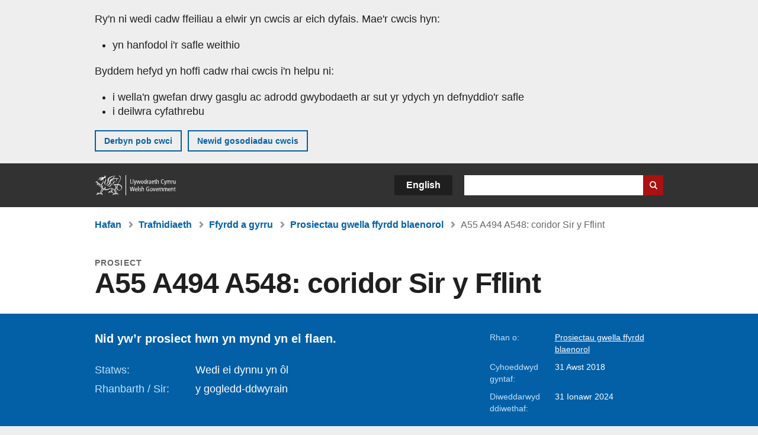

--- FILE ---
content_type: text/html; charset=UTF-8
request_url: https://www.llyw.cymru/a55-a494-a548-coridor-sir-y-fflint
body_size: 8554
content:

<!DOCTYPE html>
<html lang="cy" dir="ltr" prefix="og: https://ogp.me/ns#">
  <head>
          <meta charset="utf-8" />
<script>(function(w,d,s,l,i){w[l]=w[l]||[];w[l].push({'gtm.start':
         new Date().getTime(),event:'gtm.js'});var f=d.getElementsByTagName(s)[0],
         j=d.createElement(s),dl=l!='dataLayer'?'&amp;l='+l:'';j.async=true;j.src=
         'https://www.googletagmanager.com/gtm.js?id='+i+dl;f.parentNode.insertBefore(j,f);
         })(window,document,'script','dataLayer','GTM-MBLNKRW');</script>
<meta name="description" content="Nid yw’r prosiect hwn yn mynd yn ei flaen." />
<meta property="og:site_name" content="LLYW.CYMRU" />
<meta property="og:type" content="website" />
<meta property="og:url" content="https://www.llyw.cymru/a55-a494-a548-coridor-sir-y-fflint" />
<meta property="og:image" content="https://www.llyw.cymru//themes/custom/govwales/images/content/og-global-1200.png" />
<meta name="twitter:card" content="summary" />
<meta name="twitter:description" content="Nid yw’r prosiect hwn yn mynd yn ei flaen." />
<meta name="twitter:title" content="A55 A494 A548: coridor Sir y Fflint | LLYW.CYMRU" />
<meta name="twitter:image" content="https://www.llyw.cymru//themes/custom/govwales/images/content/og-global-120.png" />
<meta name="baggage" content="sentry-trace_id=afc4985334c7440e934dfc9b36aebf76,sentry-sample_rand=0.727079,sentry-public_key=00113d51a9464a1cb95a4ce91eeab326,sentry-org_id=448768,sentry-environment=production" />
<meta name="sentry-trace" content="afc4985334c7440e934dfc9b36aebf76-163ffda3f01a4ec0" />
<meta name="traceparent" content="" />
<meta name="Generator" content="Drupal 11 (https://www.drupal.org)" />
<meta name="MobileOptimized" content="width" />
<meta name="HandheldFriendly" content="true" />
<meta name="viewport" content="width=device-width, initial-scale=1.0" />
<meta name="facebook-domain-verification" content="9hge9ybtc0tvcze59onnx5r9bqs30n" />
<link rel="alternate" hreflang="en" href="https://www.gov.wales/a55-a494-a548-flintshire-corridor" />
<link rel="alternate" hreflang="cy" href="https://www.llyw.cymru/a55-a494-a548-coridor-sir-y-fflint" />
<link rel="canonical" href="https://www.llyw.cymru/a55-a494-a548-coridor-sir-y-fflint" />
<link rel="shortlink" href="https://www.llyw.cymru/node/55162" />

      <link rel="icon" type="image/ico"  href="/favicon.ico" >
      <link rel="shortcut icon" href="/favicon.ico" type="image/x-icon">
      <link rel="apple-touch-icon-precomposed" sizes="180x180" href="/themes/custom/govwales/favicon/apple-touch-icon-180x180-precomposed.png">
      <link rel="apple-touch-icon-precomposed" sizes="152x152" href="/themes/custom/govwales/favicon/apple-touch-icon-152x152-precomposed.png">
      <link rel="apple-touch-icon-precomposed" sizes="144x144" href="/themes/custom/govwales/favicon/apple-touch-icon-144x144-precomposed.png">
      <link rel="apple-touch-icon-precomposed" sizes="120x120" href="/themes/custom/govwales/favicon/apple-touch-icon-120x120-precomposed.png">
      <link rel="apple-touch-icon-precomposed" sizes="114x114" href="/themes/custom/govwales/favicon/apple-touch-icon-114x114-precomposed.png">
      <link rel="apple-touch-icon-precomposed" sizes="76x76" href="/themes/custom/govwales/favicon/apple-touch-icon-76x76-precomposed.png">
      <link rel="apple-touch-icon-precomposed" sizes="72x72" href="/themes/custom/govwales/favicon/apple-touch-icon-72x72-precomposed.png">
      <link rel="apple-touch-icon-precomposed" href="/themes/custom/govwales/favicon/apple-touch-icon-precomposed.png">
      <link rel="icon" sizes="192x192" href="/themes/custom/govwales/favicon/touch-icon-192.png">
      <link rel="icon" sizes="32x32" href="/themes/custom/govwales/favicon/favicon-32.png">
      <link rel="icon" sizes="48x48" href="/themes/custom/govwales/favicon/favicon-48.png">
      <meta name="msapplication-TileColor" content="#b60404">
      <meta name="msapplication-TileImage" content="/themes/custom/govwales/favicon/ms-icon-144x144.png">
      <title>A55 A494 A548: coridor Sir y Fflint | LLYW.CYMRU</title>
      <link rel="stylesheet" media="all" href="/sites/default/files/css/css_hnp0FAMXzX_MmfWFuMJd-p-aCtAjR-wPUgErSi_vbwA.css?delta=0&amp;language=cy&amp;theme=govwales&amp;include=eJxFyVEOhCAMRdENIV2SKVIrSbWEBxp3rzGTzM_9OFf9vNgEpOaJbQGC_mhG6TIvfqxFqbtb4jah3-8KlRtr47qBchuVLf4ljqOOZAWb5IAbXXZKDAlnkQv0Ne6eh8kDd_Yx_A" />
<link rel="stylesheet" media="all" href="/sites/default/files/css/css_7902cxp9Hvy05SjhuqpGJShYFd9wnGu9DbGndrF_GNc.css?delta=1&amp;language=cy&amp;theme=govwales&amp;include=eJxFyVEOhCAMRdENIV2SKVIrSbWEBxp3rzGTzM_9OFf9vNgEpOaJbQGC_mhG6TIvfqxFqbtb4jah3-8KlRtr47qBchuVLf4ljqOOZAWb5IAbXXZKDAlnkQv0Ne6eh8kDd_Yx_A" />

      
      </head>
    <body class="path-node page-node-type-project lang-cy">
          <script>document.body.className = ((document.body.className) ? document.body.className + ' js' : 'js');</script>
            <div class="skip-to-main" id="skip-to-main">
      <a href="#wg_main" class="visually-hidden focusable">
        Neidio i'r prif gynnwy
      </a>
    </div>
    <noscript><iframe id="gtm-iframe" title="gtm-iframe" src="https://www.googletagmanager.com/ns.html?id=GTM-MBLNKRW" height="0" width="0" style="display:none!important;visibility:hidden"></iframe></noscript>
      <div class="dialog-off-canvas-main-canvas" data-off-canvas-main-canvas>
    

  <div id="brig-top" >

      
<div role="banner" id="wg_cookie" class="wg_cookie" aria-label="Cwcis ar LLYW.CYMRU">
    <div>
    <div id="block-govwalessharedcookiecontrolblock">
  
    
      
<div id="govwales-shared-cookie-message-container">
  <div id="govwales-shared-cookie-message"  class="container-fluid">
    <p id="cookiesMessageNoJs" class="cookies-banner__description">Mae LLYW.CYMRU yn defnyddio cwcis sy'n hanfodol i'r safle weithio. Defnyddir cwcis nad ydynt yn hanfodol hefyd i deilwra a gwella gwasanaethau. Trwy barhau i ddefnyddio'r safle, rydych yn cytuno ein bod ni'n defnyddio cwcis.</p>
    <a id="cookieOptions" class="cookies-banner__link" href="/help/cwcis">Ynglŷn â chwcis</a>
  </div>
</div>

  </div>

  </div>

</div>
  
  <header id="wg_header" class="wg_header">
        <div class="header" id="header">
    <div class="gw-container">
      <div class="gw-row">
        <div class="gw-col-xs-12">
          <div id="block-govwales-branding">
  
    
      <a href="https://www.llyw.cymru/" title="Llywodraeth Cymru" class="header__logo" id="logo"><span class="visually-hidden">Hafan</span></a><span class="print header__logo_print"><img src="/themes/custom/govwales/images/print/logo.png" alt="Llywodraeth Cymru"></span>
</div>
<div class="language-switcher-language-url" id="block-govwales-languageswitcher" role="navigation" aria-label="Iaith">
      <ul class="links"><li data-drupal-language="en" data-drupal-link-system-path="node/55162" class="en"><a href="https://www.gov.wales/a55-a494-a548-flintshire-corridor" class="language-link" lang="en" role="button" hreflang="en" data-drupal-link-system-path="node/55162">English</a></li><li data-drupal-language="cy" data-drupal-link-system-path="node/55162" class="cy is-active" aria-current="page"><a href="/a55-a494-a548-coridor-sir-y-fflint" class="language-link is-active" lang="cy" role="button" hreflang="cy" data-drupal-link-system-path="node/55162">Cymraeg</a></li></ul>
  </div>

          <div class="views-exposed-form components__form" data-drupal-selector="views-exposed-form-global-keyword-search-search-page" id="block-exposedformglobal-keyword-searchsearch-page" role="search" aria-label="Chwilio LLYW.CYMRU">
            <form action=/chwilio method="get" id="views-exposed-form-global-keyword-search-search-page" accept-charset="UTF-8">
              <div class="js-form-item form-item js-form-type-textfield form-item-globalkeywords js-form-item-globalkeywords">
                <label for="edit-globalkeywords">Chwilio</label>
                <input data-drupal-selector="edit-globalkeywords" type="text" id="edit-globalkeywords" name="globalkeywords" size="30" maxlength="128" class="form-text" />
              </div>
              <div class="form-actions js-form-wrapper form-wrapper">
                <input data-drupal-selector="edit-submit-global-keyword-search" type="submit" id="edit-submit-global-keyword-search" value="Search website" class="button js-form-submit form-submit" />
              </div>
            </form>
          </div>
        </div>
      </div>
    </div>
  </div>

  </header>

      
  
  <main id="wg_main" class="wg_main">
    <div id="main__body" class="main__body">


        <div class="pre-content">
    <div id="block-breadcrumbs">
  
    
      
<nav class="breadcrumb gw-container" aria-label="Dolenni briwsion bara">
  <p class="visually-hidden">Rydych chi yma:</p>
  <ul>
                                                      <li class="first">
                  <a href="/">Hafan</a>
              </li>
                                        <li>
                  <a href="/trafnidiaeth">Trafnidiaeth <span class="visually-hidden">(Pwnc)</span></a>
              </li>
                                        <li>
                  <a href="/ffyrdd-a-gyrru">Ffyrdd a gyrru <span class="visually-hidden">(Is-bwnc)</span></a>
              </li>
                                                      <li class="parent">
                  <a href="/prosiectau-gwella-ffyrdd-blaenorol">Prosiectau gwella ffyrdd blaenorol <span class="visually-hidden">(Is-bwnc)</span></a>
              </li>
                                                      <li class="last">
                  A55 A494 A548: coridor Sir y Fflint
              </li>
      </ul>
</nav>
<div id="content"></div>

  </div>
<div data-drupal-messages-fallback class="hidden"></div>

  </div>

  



  
  

  

  
      <div class="region-content">
      <div id="block-logoblock">
  
    
      
  </div>
<div id="block-govwales-content">
  
    
      



<article>

  

        
      <header class="page-header page-header--no-border gw-container">
          <div class="page-header__type">Prosiect</div>
              <h1 class="page-header__title page-header__title--has-type"><span><span>A55 A494 A548: coridor Sir y Fflint</span></span>
</h1>
      </header>

    
  
  <section class="page-content mb-40">
                <div id="hero-block" class="gov">
      <div class="gw-container">
        <div class="gw-row">
          <div class="gw-col-xs-12 gw-col-md-8">
                          <div class="hero-block__summary">
                
            <div><p>Nid yw’r prosiect hwn yn mynd yn ei flaen.</p>
</div>
      
              </div>
                                      <div class="header-meta header-meta--large">
                                  <div class="gw-row status">
                    <div class="label">Statws:</div>
                    <div class="item">
            <div>Wedi ei dynnu yn ôl</div>
      </div>
                  </div>
                                                  <div class="gw-row region county">
                    <div class="label">Rhanbarth / Sir:</div>
                    <div class="item">
            <div>y gogledd-ddwyrain</div>
      </div>
                  </div>
                                                                              </div>
                      </div>
          <div class="gw-col-xs-12 gw-col-md-4">
            <div class="header-meta">
              
  <div class="gw-row part-of">
    <div class="gw-col-xs-5 label">Rhan o:</div>
    <div class="gw-col-xs-7 item">
  <ul>
                    <li><a class="part-of-link" href="/prosiectau-gwella-ffyrdd-blaenorol">Prosiectau gwella ffyrdd blaenorol <span class="visually-hidden">(Is-bwnc)</span></a><span class="comma"></span></li>
      </ul>
</div>
  </div>
<div class="gw-row first-published">
  <div class="gw-col-xs-5 label">Cyhoeddwyd gyntaf:</div>
  <div class="gw-col-xs-7 item">31 Awst 2018</div>
</div>
  <div class="gw-row last-updated">
    <div class="gw-col-xs-5 label">Diweddarwyd ddiwethaf:</div>
    <div class="gw-col-xs-7 item">
  <span><time datetime="2024-01-31T17:39:28Z">31 Ionawr 2024</time>
</span>
</div>
  </div>
            </div>
          </div>
        </div>
      </div>
    </div>

        <div class="gw-container">
      <div class="gw-row">
                <div class="gw-col-xs-12 gw-col-md-8">
                      <h2>Trosolwg</h2>
                          
      <div>
              <div>  <div class="paragraph paragraph--type--content paragraph--view-mode--default">
          
            <div><h3>Ystyriodd yr adolygiad ffyrdd y prosiect hwn</h3><p>Yn dilyn argymhellion yr adolygiad, ni fyddwn yn bwrw ymlaen â gwelliannau arfaethedig i goridor yr A55/A494 A548 Sir y Fflint.</p><p>Gallwch ddarllen am ein rhaglen fuddsoddi ar y ffyrdd bresennol yn y&nbsp;<a href="/cynllun-cyflawni-cenedlaethol-ar-gyfer-trafnidiaeth-2022-i-2027" data-entity-type="node" data-entity-uuid="71ffbd56-e62e-49bf-9f98-fac9597c5576" data-entity-substitution="canonical">cynllun cyflawni trafnidiaeth</a>.</p><h3>Cefndir</h3><p>Sefydlwyd y prosiect hwn er mwyn edrych ar welliannau posibl i’r A494/A55 rhwng cyfnewidfa Shotwick a chyfnewidfa Llaneurgain.&nbsp;Roedd y rhain yn cynnwys:&nbsp;</p><ul><li>diogelwch, capasiti a lleihau allyriadau carbon&nbsp;</li><li>gwella cysylltedd ar gyfer busnesau a mynediad rhwng ardaloedd preswyl a gweithleoedd&nbsp;</li><li>gwneud defnydd mwy effeithlon o’r seilwaith trafnidiaeth presennol&nbsp;</li><li>gwell mynediad at drafnidiaeth gyhoeddus&nbsp;</li><li>gwella llwybrau teithio llesol (ar droed, ar feic neu ar olwyn)</li><li>sut i amharu cyn lleied â phobl ar bobl leol os bydd y gwaith yn mynd rhagddo&nbsp;</li><li>effaith bosibl ar y tirwedd, ar ansawdd yr aer ac ar fioamrywiaeth&nbsp;</li></ul><h4>Roedd cynlluniau blaenorol yn cynnwys</h4><ul><li>cerbytffordd ddeuol dwy lôn newydd sy’n 13km o hyd yn cysylltu cyffordd Llaneurgain yr A55-A5119 (Cyffordd 33) â’r A494 a’r A550 i’r gogledd o gyffordd Parkway Glannau Dyfrdwy, drwy gyfnewidfa Celstryn a Phont Sir y Fflint.&nbsp;</li><li>lle i fwy o gerbydau ar hyd yr A548 bresennol, ynghyd ag addasu a gwella cyffyrdd a rhan newydd o ffordd rhwng yr A548 yng Nghelstryn a’r A55 yn Llaneurgain.</li></ul><h3>Yr hyn a wnaethom</h3><p>Fe wnaethom ymgynghori ar ddau lwybr, yn ogystal ag opsiwn ‘gwneud dim’, yn 2017.</p><p>Fe wnaethom gyhoeddi’r llwybr a ffefrir ym mis Medi 2017.</p><p>Fe wnaethom benodi Corderoy i’n helpu i reoli’r gwaith o gyflawni’r cynllun gyda Capita yn cefnogi fel cynghorwyr technegol.</p><p>Datblygodd Corderoy strategaeth ar gyfer cam nesa’r cynllun. &nbsp;</p><p>Yn ystod diwedd 2020 fe wnaethom gasglu data drwy arolygon ar hyd y llwybr arfaethedig. Bu hyn o gymorth inni ddeall mwy am ecoleg, bioamrywiaeth, a nodweddion daearegol yr ardal leol&nbsp;</p><p>Ym mis Mehefin 2021 gofynnom i'r panel adolygu ffyrdd edrych ar ein holl brosiectau ffyrdd a phenderfynu pa rai ddylai fynd yn eu blaen.</p><p>Ym mis Chwefror 2023, argymhellodd yr adolygiad na ddylai’r prosiect hwn fynd rhagddo oherwydd: “Nid yw’r achos dros newid yn cyd-fynd yn dda â nod Llywodraeth Cymru i leihau nifer y milltiroedd a deithir mewn ceir.&nbsp;</p><p>“Byddai’r cynllun yn cynyddu capasiti ceir preifat ac yn golygu newid dulliau teithio o drafnidiaeth gyhoeddus i deithio mewn ceir, a byddai hynny yn tanseilio’r targed i gynyddu dulliau trafnidiaeth gynaliadwy.”</p></div>
      
      </div>
</div>
          </div>
  
                                                        <div class="accordion accordion--toggle-buttons accordion--plus-minus">
                                                          <div id="accordion-consultations" class="accordion__item">
                  <h2 class="accordion__title accordion__title--large">Ymgyngoriadau</h2>
                  <p class="accordion__description">Ymgyngoriadau yw un o’r ffyrdd i ni gael adborth ar brosiect</p>
                  <div class="accordion__content">
                    <div class="list-group list-group--medium">
                      <div class="views-element-container">
  <div class="js-view-dom-id-316f604cd70e59f2b85ca3499d8096dc0688a6c00e9226a366e1ce73dd280463">
  
  
  

  
  
  

  <div>
  
  <ul>

          <li><div >
        
  

  <div class="index-list__title">
    <a href="/astudiaeth-gwelliannau-i-goridor-glannau-dyfrdwy-yr-a55a494a548"><span><span>Astudiaeth gwelliannau i Goridor Glannau Dyfrdwy yr A55/A494/A548</span></span>
</a>
  </div>

  

  <div class="index-list__meta">
    <span class="index-list__date">
  <span><time datetime="2017-10-24T10:17:19Z">24 Hydref 2017</time>
</span>
</span>
    <span class="index-list__type">Ymgynghoriad wedi cau</span>
          <span class="index-list__outcome">Canlyniad ar gael</span>
        <span class="index-list__topics"><span class="topics"><span  class="from-area">Trafnidiaeth</span><span class="comma"></span></span></span>
  </div>

  
</div>
</li>
    
  </ul>

</div>

    

  
  

  
  
</div>

</div>

                    </div>
                  </div>
                </div>
                                                          <div id="accordion-publications" class="accordion__item">
                  <h2 class="accordion__title accordion__title--large">Cyhoeddiadau</h2>
                  <p class="accordion__description">Adroddiadau, datganiadau amgylcheddol a chynlluniau</p>
                  <div class="accordion__content">
                    <div class="list-group list-group--medium">
                      <ul>
                        
  <li class="list-item__publication">  <div >
  

  <div class="index-list__title">
    <a href="/a55-a494-a548-coridor-sir-y-fflint-adroddiad-weltag-cam-2"><span><span>Adroddiad WelTAG cam 2</span></span>
</a>
  </div>

  

  <div class="index-list__meta">
          <span class="index-list__date">
<span>
		  <time datetime="2022-01-13T10:49:09Z">13 Ionawr 2022</time>

	</span></span>
              <span class="index-list__type">Adroddiad</span>
        <span class="index-list__topics"><span class="topics"><span  class="from-area">Trafnidiaeth</span><span class="comma"></span></span></span>
      </div>


</div>
</li>
  <li class="list-item__publication">  <div >
  

  <div class="index-list__title">
    <a href="/a55-a494-a548-coridor-sir-y-fflint-adroddiad-weltag-cam-1"><span><span>Adroddiad WelTAG cam 1</span></span>
</a>
  </div>

  

  <div class="index-list__meta">
          <span class="index-list__date">
<span>
		  <time datetime="2022-01-13T10:38:43Z">13 Ionawr 2022</time>

	</span></span>
              <span class="index-list__type">Adroddiad</span>
        <span class="index-list__topics"><span class="topics"><span  class="from-area">Trafnidiaeth</span><span class="comma"></span></span></span>
      </div>


</div>
</li>
  <li class="list-item__publication">  <div >
  

  <div class="index-list__title">
    <a href="/a55a494a548-coridor-sir-y-fflint-diweddariad-prosiect"><span><span>Diweddariad prosiect</span></span>
</a>
  </div>

  

  <div class="index-list__meta">
          <span class="index-list__date">
<span>
		  <time datetime="2020-09-21T14:11:01Z">21 Medi 2020</time>

	</span></span>
              <span class="index-list__type">Deunydd hyrwyddo</span>
        <span class="index-list__topics"><span class="topics"><span  class="from-area">Trafnidiaeth</span><span class="comma"></span></span></span>
      </div>


</div>
</li>
  <li class="list-item__publication">  <div >
  

  <div class="index-list__title">
    <a href="/a55-a494-a458-northop-i-gyffordd-cyfnewid-shotwick-llwybr-ffefrir"><span><span>Llwybr a ffefrir</span></span>
</a>
  </div>

  

  <div class="index-list__meta">
          <span class="index-list__date">
<span>
		  <time datetime="2018-07-25T15:30:12Z">25 Gorffennaf 2018</time>

	</span></span>
              <span class="index-list__type">Map</span>
        <span class="index-list__topics"><span class="topics"><span  class="from-area">Trafnidiaeth</span><span class="comma"></span></span></span>
      </div>


</div>
</li>

                      </ul>
                    </div>
                  </div>
                </div>
                                                                    </div>
                  </div>
                          <div class="gw-col-xs-12 gw-col-md-4">
            <nav id="aside-list" class="aside-list">
      <div id="aside-list--internal-links" class="aside-list__group aside-list__group--internal">
    <h3 class="aside-list__title">Perthnasol</h3>
    <ul><li><a href="/cynllunio-a-strategaeth-ar-gyfer-trafnidiaeth">Cynllunio a strategaeth ar gyfer trafnidiaeth <span class="visually-hidden">(Is-bwnc)</span></a><ul><li><a href="/cynllun-cyflawni-cenedlaethol-ar-gyfer-trafnidiaeth-2022-i-2027">Cynllun cyflawni cenedlaethol ar gyfer trafnidiaeth 2022 i 2027</a></li><li><a href="/dyfodol-buddsoddiad-ffyrdd-yng-nghymru">Dyfodol buddsoddiad ffyrdd yng Nghymru</a></li></ul></li></ul>
  </div>
      <div id="aside-list--external-links" class="aside-list__group aside-list__group--external">
    <h3 class="aside-list__title">Tu allan Llyw.Cymru</h3>
          
<ul>
                <li class="paragraph paragraph--type--external-link paragraph--view-mode--default">
      <!-- Add span after button for icon to allow icon to wrap with text -->
    <div>
    <a  href="https://traffig.cymru/">
      <span class="icon-left"></span>
      <span class="link-text">Rhybuddion a chyfyngiadau traffig</span>
      <span class="icon-right"></span>
    </a>
      </div>

            <div>ar Traffig Cymru</div>
      
  </li>

      </ul>

      </div>
</nav>
          </div>
              </div>
    </div>

        <div class="gw-container">
      <div class="gw-row">
        <div class="gw-col-xs-12 gw-col-md-8">
          

  <div class="footer-meta">
    <div class="footer-meta__detailed has_aside">
      <div class="gw-row">
        <div class="gw-col-xs-12 gw-col-md-6">
          <h2 class="footer__fp">Cyhoeddwyd gyntaf</h2>
          <span>31 Awst 2018</span>
                      <h2 class="footer__lp">Diweddarwyd ddiwethaf</h2>
            <span>
  <span><time datetime="2024-01-31T17:39:28Z">31 Ionawr 2024</time>
</span>
</span>
                              </div>
        <div class="gw-col-xs-12 gw-col-md-6">
                                                    <div class="footer-meta__part-of">
              <h2 class="footer__po">Rhan o</h2>
              
  <ul>
                    <li><a class="part-of-link" href="/prosiectau-gwella-ffyrdd-blaenorol">Prosiectau gwella ffyrdd blaenorol <span class="visually-hidden">(Is-bwnc)</span></a><span class="comma"></span></li>
      </ul>

            </div>
                  </div>
      </div>
    </div>
  </div>
        </div>
      </div>
    </div>
  </section>

</article>

  </div>

  </div>


  
  

  

  


    </div>
  </main>

        <div class="pre_sharebar" id="presharebar">
    <div class="pre_sharebar__components gw-container">
      
    </div>
  </div>

  
      <div role="banner" id="wg_pagefeedback" class="wg_pagefeedback" aria-label="Adrodd am unrhyw beth sy'n bod gyda'r dudalen hon">
        <div>
    <div id="block-pagefeedbackblock">
  
    
      <div  class="gw-container">
  <a href="mailto:digidol@llyw.cymru?url=https%3A//www.llyw.cymru/a55-a494-a548-coridor-sir-y-fflint&amp;subject=Adrodd%20am%20/a55-a494-a548-coridor-sir-y-fflint&amp;body=URL%20y%20dudalen%3A%20https%3A//www.llyw.cymru/a55-a494-a548-coridor-sir-y-fflint%0ATeitl%20y%20dudalen%3A%20A55%20A494%20A548%3A%20coridor%20Sir%20y%20Fflint%0AEich%20adroddiad%3A%0A" id="page-feedback-link">Adrodd am unrhyw beth sy'n bod gyda'r dudalen hon</a>
</div>

  </div>

  </div>

    </div>
  
      
<div class="sharebar" id="sharebar" role="complementary" aria-label="Rhannu'r dudalen hon">
  <div class="sharebar__components gw-container">
        <div class="main__sharebar">
      <div  class="block-share">
      <h2>Rhannu'r dudalen hon</h2>
    <ul class="block-share-list active" id="sharePageLinks">
          <li><a href="https://x.com/intent/tweet?url=https%3A//www.llyw.cymru/a55-a494-a548-coridor-sir-y-fflint" class="twitter"><span class="vo_hidden">Rhannwch y dudalen hon ar </span>X</a></li>
          <li><a href="https://www.facebook.com/sharer/sharer.php?u=https%3A//www.llyw.cymru/a55-a494-a548-coridor-sir-y-fflint" class="facebook"><span class="vo_hidden">Rhannwch y dudalen hon ar </span>Facebook</a></li>
          <li><a href="mailto:?body=https%3A//www.llyw.cymru/a55-a494-a548-coridor-sir-y-fflint&amp;subject=Rhannwyd%20o%20llyw.cymru" class="email"><span class="vo_hidden">Rhannwch y dudalen hon ar </span>E-bost</a></li>
      </ul>
  </div>

    <div id="sharebar__backtotop" class="btn--outlined btn--arrow-up">
    <a role="button" href="#brig-top">Nôl i dop y dudalen</a>
  </div>
</div>

    </div>
</div>

  
      
  <footer class="footer" id="footer">
    <div class="footer__components gw-container">
            <nav  id="block-footer" aria-label="Cysylltiadau Troedynnau">
  
  

        
              <ul class="menu clearfix">
              <li class="menu__item">
        <a href="/cysylltu-ni" aria-label="Cysylltu â ni Llywodraeth Cymru a&#039;n prif wasanaethau" data-drupal-link-system-path="node/19808">Cysylltu â ni</a>
              </li>
          <li class="menu__item">
        <a href="/datganiad-hygyrchedd-llywcymru" aria-label="Datganiad hygyrchedd LLYW.CYMRU" data-drupal-link-system-path="node/17">Hygyrchedd</a>
              </li>
          <li class="menu__item">
        <a href="/datganiad-hawlfraint" aria-label="Datganiad hawlfraint LLYW.CYMRU" data-drupal-link-system-path="node/15">Datganiad hawlfraint</a>
              </li>
          <li class="menu__item">
        <a href="/help/cwcis" aria-label="Cwcis ar LLYW.CYMRU" data-drupal-link-system-path="help/cookies">Cwcis</a>
              </li>
          <li class="menu__item">
        <a href="/help/polisi-preifatrwydd-wefan" aria-label="Hysbysiad preifatrwydd gwefan" data-drupal-link-system-path="node/16">Preifatrwydd</a>
              </li>
          <li class="menu__item">
        <a href="/telerau-ac-amodau" aria-label="Telerau ac amodau LLYW.CYMRU" data-drupal-link-system-path="node/19">Telerau ac amodau</a>
              </li>
          <li class="menu__item">
        <a href="/datganiad-caethwasiaeth-fodern-llywodraeth-cymru" aria-label="Datganiad Caethwasiaeth Fodern Llywodraeth Cymru" data-drupal-link-system-path="node/56662">Datganiad caethwasiaeth fodern</a>
              </li>
          <li class="menu__item">
        <a href="/ieithoedd-amgen" aria-label="Ieithoedd amgen ar LLYW.CYMRU" data-drupal-link-system-path="node/34131">Ieithoedd amgen</a>
              </li>
        </ul>
  


  </nav>

        </div>
    <div class="footer_logo gw-container" id="footer_logo">
      <a href="https://www.llyw.cymru/" class="footer__logo" id="footerlogo"><span class="visually-hidden">Hafan</span></a>
    </div>
  </footer>



  
  </div>

  </div>

    
          <script type="application/json" data-drupal-selector="drupal-settings-json">{"path":{"baseUrl":"\/","pathPrefix":"","currentPath":"node\/55162","currentPathIsAdmin":false,"isFront":false,"currentLanguage":"cy"},"pluralDelimiter":"\u0003","suppressDeprecationErrors":true,"cookieControl":{"apiKey":"f8563f4f829c21ec822867d963b5ca91d31d6df7","necessaryCookies":["CookieControl","cookie_message"],"settingsCookies":["WG-path*","Drupal.*","pa*","History.store","remember_checked_on","boxNum*","WG-global*"],"usageCookies":["JSESSIONID","_ga*","_gid*","_gat*","__cfduid*","IDSYNC","fm-websync-*"],"communicationsCookies":["auth_token","csrf_same_site*","dnt","eu_cn","guest_id","kdt","lang","muc","remember_checked_on","rweb_optin","tfw_exp","twid","vwo*","fb*","gcl*","cb*","d_id","ei_client_id","europe","ga_*","tbp-*","trd_*","tuuid*","ufc*","OptanonConsentnt","__utmzzses","_mkto_trk","vis_opt*","KRTBCOOKIE_10","PUBMDCID","PugT","__adroll*","_ar*","__consent","adrl","c","cookieJartestCookie","i","obuid","t_gid","tluid","APID*","B","CM*","syndication_guest_id","personalization_id","APISID","CONSENT","HSID","NID","c_user","datr","fr","sb","spin","xs","anj","uuid*","AID","ANID","SID","_twitter*","ads_prefs","GPS","PREF","IDE","VISITOR_INFO1_LIVE","YSC"],"cookiesLink":"https:\/\/www.llyw.cymru\/help\/cwcis","siteName":"LLYW.CYMRU","settingsAcceptanceMessage":"Gall gwasanaethau llywodraeth osod cwcis ychwanegol, ac os felly, bydd ganddynt bolisi a baner cwcis ar wah\u00e2n.","bannerAcceptanceMessage":"Gall gwasanaethau llywodraeth osod cwcis ychwanegol, ac os felly, bydd ganddynt bolisi a baner cwcis ar wah\u00e2n. Gallwch \u003Ca href=\u0022https:\/\/www.llyw.cymru\/help\/cwcis\u0022\u003Enewid eich gosodiadau cwci\u003C\/a\u003E ar unrhyw bryd.","privacyPolicy":"\/manylion-am-gwcis-ar-llywcymru"},"raven":{"options":{"dsn":"https:\/\/00113d51a9464a1cb95a4ce91eeab326@o448768.ingest.sentry.io\/5430655","environment":"production","integrations":[],"autoSessionTracking":null,"sendClientReports":null,"ignoreErrors":["fbq is not defined","Can\u0027t find variable: fbq","Non-Error promise rejection captured","Cannot read properties of undefined (reading \u0027callbacks\u0027)","TypeError deliverError(\u003Canonymous\u003E)","Can\u0027t find variable: _AutofillCallbackHandler"]},"showReportDialog":null,"browserTracingOptions":{"enableInp":null}},"endDate":"2017-06-05","user":{"uid":0,"permissionsHash":"51b51d4428754d088fe07fc07e440afcf4e318f3ae2258929f2290ec7209f3b4"}}</script>
<script src="/core/assets/vendor/jquery/jquery.min.js?v=4.0.0-rc.1"></script>
<script src="/sites/default/files/js/js_pwswa8euJVwGHpQEVnVPodgb9PAU8bqE4dl1qbem3Y4.js?scope=footer&amp;delta=1&amp;language=cy&amp;theme=govwales&amp;include=eJxlit0KgCAMRl9I2CPJ0rVW4mATe_3Cgopuvp_DYe07FnLgohOW1QPfJPqCRjliSmpZtDo882cl1U3orNpMC3zvy5Y26CwMhp1qGHntA4XrOC8"></script>

        <div id="detect__breakpoint">
      <div class="breakpoint device-xs"></div>
      <div class="breakpoint device-sm"></div>
      <div class="breakpoint device-md"></div>
      <div class="breakpoint device-lg"></div>
    </div>
  </body>
</html>
